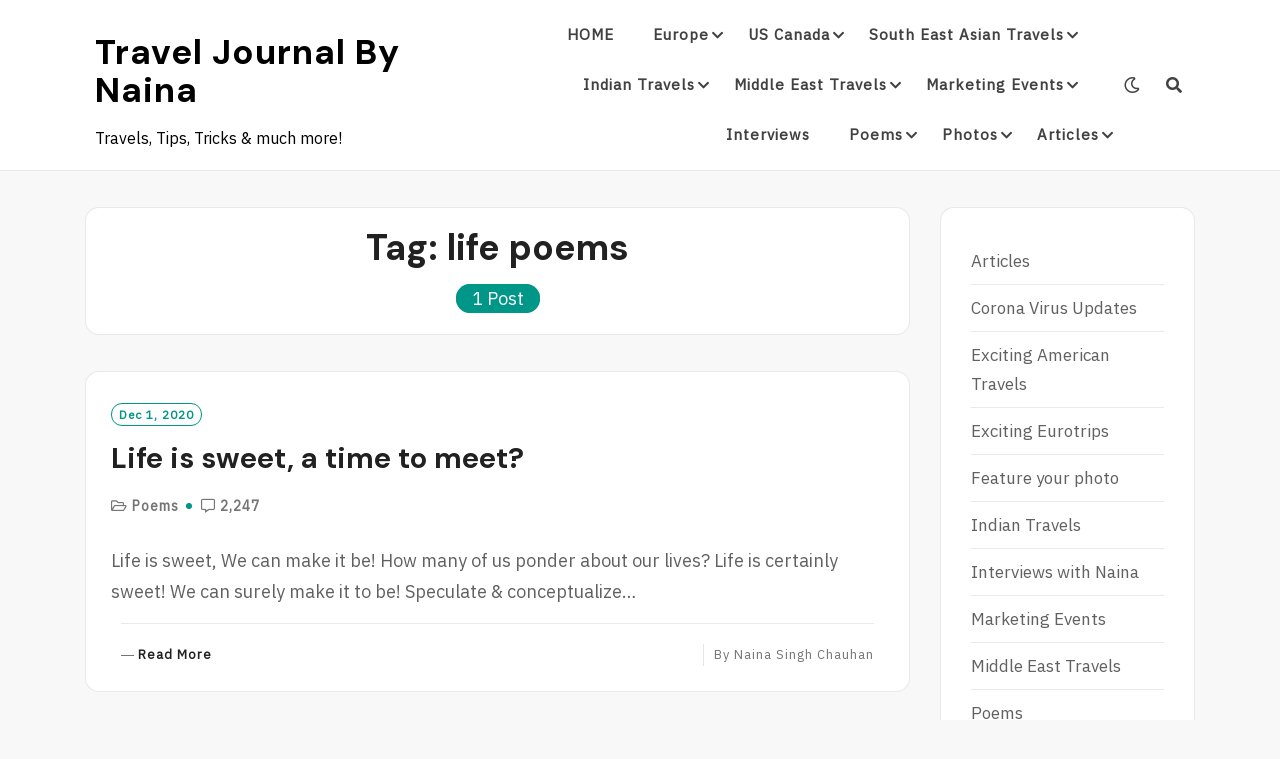

--- FILE ---
content_type: text/html; charset=UTF-8
request_url: https://www.travfashjourno.com/tag/life-poems/
body_size: 14759
content:
<!DOCTYPE html>
<html lang="en">
<head>
<meta charset="UTF-8">
<meta name="viewport" content="width=device-width, initial-scale=1">
<link rel="profile" href="http://gmpg.org/xfn/11">
<link rel="pingback" href="https://www.travfashjourno.com/xmlrpc.php">

<meta name='robots' content='index, follow, max-image-preview:large, max-snippet:-1, max-video-preview:-1' />
	<style>img:is([sizes="auto" i], [sizes^="auto," i]) { contain-intrinsic-size: 3000px 1500px }</style>
	
	<!-- This site is optimized with the Yoast SEO plugin v25.7 - https://yoast.com/wordpress/plugins/seo/ -->
	<title>life poems Archives - Travel Journal by Naina</title>
	<link rel="canonical" href="https://www.travfashjourno.com/tag/life-poems/" />
	<meta property="og:locale" content="en_US" />
	<meta property="og:type" content="article" />
	<meta property="og:title" content="life poems Archives - Travel Journal by Naina" />
	<meta property="og:url" content="https://www.travfashjourno.com/tag/life-poems/" />
	<meta property="og:site_name" content="Travel Journal by Naina" />
	<meta name="twitter:card" content="summary_large_image" />
	<meta name="twitter:site" content="@nainasinghchau2" />
	<script type="application/ld+json" class="yoast-schema-graph">{"@context":"https://schema.org","@graph":[{"@type":"CollectionPage","@id":"https://www.travfashjourno.com/tag/life-poems/","url":"https://www.travfashjourno.com/tag/life-poems/","name":"life poems Archives - Travel Journal by Naina","isPartOf":{"@id":"https://www.travfashjourno.com/#website"},"breadcrumb":{"@id":"https://www.travfashjourno.com/tag/life-poems/#breadcrumb"},"inLanguage":"en"},{"@type":"BreadcrumbList","@id":"https://www.travfashjourno.com/tag/life-poems/#breadcrumb","itemListElement":[{"@type":"ListItem","position":1,"name":"Home","item":"https://www.travfashjourno.com/"},{"@type":"ListItem","position":2,"name":"life poems"}]},{"@type":"WebSite","@id":"https://www.travfashjourno.com/#website","url":"https://www.travfashjourno.com/","name":"Travel Journal by Naina","description":"Travels, Tips, Tricks &amp; much more!","publisher":{"@id":"https://www.travfashjourno.com/#/schema/person/4264e6aec44807bc1350f4b078dfad8b"},"potentialAction":[{"@type":"SearchAction","target":{"@type":"EntryPoint","urlTemplate":"https://www.travfashjourno.com/?s={search_term_string}"},"query-input":{"@type":"PropertyValueSpecification","valueRequired":true,"valueName":"search_term_string"}}],"inLanguage":"en"},{"@type":["Person","Organization"],"@id":"https://www.travfashjourno.com/#/schema/person/4264e6aec44807bc1350f4b078dfad8b","name":"Naina Singh Chauhan","image":{"@type":"ImageObject","inLanguage":"en","@id":"https://www.travfashjourno.com/#/schema/person/image/","url":"https://www.travfashjourno.com/wp-content/uploads/2022/08/naina.jpg","contentUrl":"https://www.travfashjourno.com/wp-content/uploads/2022/08/naina.jpg","width":640,"height":640,"caption":"Naina Singh Chauhan"},"logo":{"@id":"https://www.travfashjourno.com/#/schema/person/image/"},"sameAs":["https://www.travfashjourno.com/","https://www.facebook.com/my.picturesque.clicks","https://instagram.com/travfashjourno","https://www.linkedin.com/in/nainachauhan","https://x.com/https://www.twitter.com/nainasinghchau2"]}]}</script>
	<!-- / Yoast SEO plugin. -->


<link rel='dns-prefetch' href='//www.googletagmanager.com' />
<link rel='dns-prefetch' href='//fonts.googleapis.com' />
<link rel='dns-prefetch' href='//pagead2.googlesyndication.com' />
<link rel="alternate" type="application/rss+xml" title="Travel Journal by Naina &raquo; Feed" href="https://www.travfashjourno.com/feed/" />
<link rel="alternate" type="application/rss+xml" title="Travel Journal by Naina &raquo; Comments Feed" href="https://www.travfashjourno.com/comments/feed/" />
<link rel="alternate" type="application/rss+xml" title="Travel Journal by Naina &raquo; life poems Tag Feed" href="https://www.travfashjourno.com/tag/life-poems/feed/" />
<script type="text/javascript">
/* <![CDATA[ */
window._wpemojiSettings = {"baseUrl":"https:\/\/s.w.org\/images\/core\/emoji\/15.0.3\/72x72\/","ext":".png","svgUrl":"https:\/\/s.w.org\/images\/core\/emoji\/15.0.3\/svg\/","svgExt":".svg","source":{"concatemoji":"https:\/\/www.travfashjourno.com\/wp-includes\/js\/wp-emoji-release.min.js?ver=6.7.4"}};
/*! This file is auto-generated */
!function(i,n){var o,s,e;function c(e){try{var t={supportTests:e,timestamp:(new Date).valueOf()};sessionStorage.setItem(o,JSON.stringify(t))}catch(e){}}function p(e,t,n){e.clearRect(0,0,e.canvas.width,e.canvas.height),e.fillText(t,0,0);var t=new Uint32Array(e.getImageData(0,0,e.canvas.width,e.canvas.height).data),r=(e.clearRect(0,0,e.canvas.width,e.canvas.height),e.fillText(n,0,0),new Uint32Array(e.getImageData(0,0,e.canvas.width,e.canvas.height).data));return t.every(function(e,t){return e===r[t]})}function u(e,t,n){switch(t){case"flag":return n(e,"\ud83c\udff3\ufe0f\u200d\u26a7\ufe0f","\ud83c\udff3\ufe0f\u200b\u26a7\ufe0f")?!1:!n(e,"\ud83c\uddfa\ud83c\uddf3","\ud83c\uddfa\u200b\ud83c\uddf3")&&!n(e,"\ud83c\udff4\udb40\udc67\udb40\udc62\udb40\udc65\udb40\udc6e\udb40\udc67\udb40\udc7f","\ud83c\udff4\u200b\udb40\udc67\u200b\udb40\udc62\u200b\udb40\udc65\u200b\udb40\udc6e\u200b\udb40\udc67\u200b\udb40\udc7f");case"emoji":return!n(e,"\ud83d\udc26\u200d\u2b1b","\ud83d\udc26\u200b\u2b1b")}return!1}function f(e,t,n){var r="undefined"!=typeof WorkerGlobalScope&&self instanceof WorkerGlobalScope?new OffscreenCanvas(300,150):i.createElement("canvas"),a=r.getContext("2d",{willReadFrequently:!0}),o=(a.textBaseline="top",a.font="600 32px Arial",{});return e.forEach(function(e){o[e]=t(a,e,n)}),o}function t(e){var t=i.createElement("script");t.src=e,t.defer=!0,i.head.appendChild(t)}"undefined"!=typeof Promise&&(o="wpEmojiSettingsSupports",s=["flag","emoji"],n.supports={everything:!0,everythingExceptFlag:!0},e=new Promise(function(e){i.addEventListener("DOMContentLoaded",e,{once:!0})}),new Promise(function(t){var n=function(){try{var e=JSON.parse(sessionStorage.getItem(o));if("object"==typeof e&&"number"==typeof e.timestamp&&(new Date).valueOf()<e.timestamp+604800&&"object"==typeof e.supportTests)return e.supportTests}catch(e){}return null}();if(!n){if("undefined"!=typeof Worker&&"undefined"!=typeof OffscreenCanvas&&"undefined"!=typeof URL&&URL.createObjectURL&&"undefined"!=typeof Blob)try{var e="postMessage("+f.toString()+"("+[JSON.stringify(s),u.toString(),p.toString()].join(",")+"));",r=new Blob([e],{type:"text/javascript"}),a=new Worker(URL.createObjectURL(r),{name:"wpTestEmojiSupports"});return void(a.onmessage=function(e){c(n=e.data),a.terminate(),t(n)})}catch(e){}c(n=f(s,u,p))}t(n)}).then(function(e){for(var t in e)n.supports[t]=e[t],n.supports.everything=n.supports.everything&&n.supports[t],"flag"!==t&&(n.supports.everythingExceptFlag=n.supports.everythingExceptFlag&&n.supports[t]);n.supports.everythingExceptFlag=n.supports.everythingExceptFlag&&!n.supports.flag,n.DOMReady=!1,n.readyCallback=function(){n.DOMReady=!0}}).then(function(){return e}).then(function(){var e;n.supports.everything||(n.readyCallback(),(e=n.source||{}).concatemoji?t(e.concatemoji):e.wpemoji&&e.twemoji&&(t(e.twemoji),t(e.wpemoji)))}))}((window,document),window._wpemojiSettings);
/* ]]> */
</script>
<style id='wp-emoji-styles-inline-css' type='text/css'>

	img.wp-smiley, img.emoji {
		display: inline !important;
		border: none !important;
		box-shadow: none !important;
		height: 1em !important;
		width: 1em !important;
		margin: 0 0.07em !important;
		vertical-align: -0.1em !important;
		background: none !important;
		padding: 0 !important;
	}
</style>
<link rel='stylesheet' id='wp-block-library-css' href='https://www.travfashjourno.com/wp-includes/css/dist/block-library/style.min.css?ver=6.7.4' type='text/css' media='all' />
<style id='classic-theme-styles-inline-css' type='text/css'>
/*! This file is auto-generated */
.wp-block-button__link{color:#fff;background-color:#32373c;border-radius:9999px;box-shadow:none;text-decoration:none;padding:calc(.667em + 2px) calc(1.333em + 2px);font-size:1.125em}.wp-block-file__button{background:#32373c;color:#fff;text-decoration:none}
</style>
<style id='global-styles-inline-css' type='text/css'>
:root{--wp--preset--aspect-ratio--square: 1;--wp--preset--aspect-ratio--4-3: 4/3;--wp--preset--aspect-ratio--3-4: 3/4;--wp--preset--aspect-ratio--3-2: 3/2;--wp--preset--aspect-ratio--2-3: 2/3;--wp--preset--aspect-ratio--16-9: 16/9;--wp--preset--aspect-ratio--9-16: 9/16;--wp--preset--color--black: #000000;--wp--preset--color--cyan-bluish-gray: #abb8c3;--wp--preset--color--white: #ffffff;--wp--preset--color--pale-pink: #f78da7;--wp--preset--color--vivid-red: #cf2e2e;--wp--preset--color--luminous-vivid-orange: #ff6900;--wp--preset--color--luminous-vivid-amber: #fcb900;--wp--preset--color--light-green-cyan: #7bdcb5;--wp--preset--color--vivid-green-cyan: #00d084;--wp--preset--color--pale-cyan-blue: #8ed1fc;--wp--preset--color--vivid-cyan-blue: #0693e3;--wp--preset--color--vivid-purple: #9b51e0;--wp--preset--gradient--vivid-cyan-blue-to-vivid-purple: linear-gradient(135deg,rgba(6,147,227,1) 0%,rgb(155,81,224) 100%);--wp--preset--gradient--light-green-cyan-to-vivid-green-cyan: linear-gradient(135deg,rgb(122,220,180) 0%,rgb(0,208,130) 100%);--wp--preset--gradient--luminous-vivid-amber-to-luminous-vivid-orange: linear-gradient(135deg,rgba(252,185,0,1) 0%,rgba(255,105,0,1) 100%);--wp--preset--gradient--luminous-vivid-orange-to-vivid-red: linear-gradient(135deg,rgba(255,105,0,1) 0%,rgb(207,46,46) 100%);--wp--preset--gradient--very-light-gray-to-cyan-bluish-gray: linear-gradient(135deg,rgb(238,238,238) 0%,rgb(169,184,195) 100%);--wp--preset--gradient--cool-to-warm-spectrum: linear-gradient(135deg,rgb(74,234,220) 0%,rgb(151,120,209) 20%,rgb(207,42,186) 40%,rgb(238,44,130) 60%,rgb(251,105,98) 80%,rgb(254,248,76) 100%);--wp--preset--gradient--blush-light-purple: linear-gradient(135deg,rgb(255,206,236) 0%,rgb(152,150,240) 100%);--wp--preset--gradient--blush-bordeaux: linear-gradient(135deg,rgb(254,205,165) 0%,rgb(254,45,45) 50%,rgb(107,0,62) 100%);--wp--preset--gradient--luminous-dusk: linear-gradient(135deg,rgb(255,203,112) 0%,rgb(199,81,192) 50%,rgb(65,88,208) 100%);--wp--preset--gradient--pale-ocean: linear-gradient(135deg,rgb(255,245,203) 0%,rgb(182,227,212) 50%,rgb(51,167,181) 100%);--wp--preset--gradient--electric-grass: linear-gradient(135deg,rgb(202,248,128) 0%,rgb(113,206,126) 100%);--wp--preset--gradient--midnight: linear-gradient(135deg,rgb(2,3,129) 0%,rgb(40,116,252) 100%);--wp--preset--font-size--small: 13px;--wp--preset--font-size--medium: 20px;--wp--preset--font-size--large: 36px;--wp--preset--font-size--x-large: 42px;--wp--preset--spacing--20: 0.44rem;--wp--preset--spacing--30: 0.67rem;--wp--preset--spacing--40: 1rem;--wp--preset--spacing--50: 1.5rem;--wp--preset--spacing--60: 2.25rem;--wp--preset--spacing--70: 3.38rem;--wp--preset--spacing--80: 5.06rem;--wp--preset--shadow--natural: 6px 6px 9px rgba(0, 0, 0, 0.2);--wp--preset--shadow--deep: 12px 12px 50px rgba(0, 0, 0, 0.4);--wp--preset--shadow--sharp: 6px 6px 0px rgba(0, 0, 0, 0.2);--wp--preset--shadow--outlined: 6px 6px 0px -3px rgba(255, 255, 255, 1), 6px 6px rgba(0, 0, 0, 1);--wp--preset--shadow--crisp: 6px 6px 0px rgba(0, 0, 0, 1);}:where(.is-layout-flex){gap: 0.5em;}:where(.is-layout-grid){gap: 0.5em;}body .is-layout-flex{display: flex;}.is-layout-flex{flex-wrap: wrap;align-items: center;}.is-layout-flex > :is(*, div){margin: 0;}body .is-layout-grid{display: grid;}.is-layout-grid > :is(*, div){margin: 0;}:where(.wp-block-columns.is-layout-flex){gap: 2em;}:where(.wp-block-columns.is-layout-grid){gap: 2em;}:where(.wp-block-post-template.is-layout-flex){gap: 1.25em;}:where(.wp-block-post-template.is-layout-grid){gap: 1.25em;}.has-black-color{color: var(--wp--preset--color--black) !important;}.has-cyan-bluish-gray-color{color: var(--wp--preset--color--cyan-bluish-gray) !important;}.has-white-color{color: var(--wp--preset--color--white) !important;}.has-pale-pink-color{color: var(--wp--preset--color--pale-pink) !important;}.has-vivid-red-color{color: var(--wp--preset--color--vivid-red) !important;}.has-luminous-vivid-orange-color{color: var(--wp--preset--color--luminous-vivid-orange) !important;}.has-luminous-vivid-amber-color{color: var(--wp--preset--color--luminous-vivid-amber) !important;}.has-light-green-cyan-color{color: var(--wp--preset--color--light-green-cyan) !important;}.has-vivid-green-cyan-color{color: var(--wp--preset--color--vivid-green-cyan) !important;}.has-pale-cyan-blue-color{color: var(--wp--preset--color--pale-cyan-blue) !important;}.has-vivid-cyan-blue-color{color: var(--wp--preset--color--vivid-cyan-blue) !important;}.has-vivid-purple-color{color: var(--wp--preset--color--vivid-purple) !important;}.has-black-background-color{background-color: var(--wp--preset--color--black) !important;}.has-cyan-bluish-gray-background-color{background-color: var(--wp--preset--color--cyan-bluish-gray) !important;}.has-white-background-color{background-color: var(--wp--preset--color--white) !important;}.has-pale-pink-background-color{background-color: var(--wp--preset--color--pale-pink) !important;}.has-vivid-red-background-color{background-color: var(--wp--preset--color--vivid-red) !important;}.has-luminous-vivid-orange-background-color{background-color: var(--wp--preset--color--luminous-vivid-orange) !important;}.has-luminous-vivid-amber-background-color{background-color: var(--wp--preset--color--luminous-vivid-amber) !important;}.has-light-green-cyan-background-color{background-color: var(--wp--preset--color--light-green-cyan) !important;}.has-vivid-green-cyan-background-color{background-color: var(--wp--preset--color--vivid-green-cyan) !important;}.has-pale-cyan-blue-background-color{background-color: var(--wp--preset--color--pale-cyan-blue) !important;}.has-vivid-cyan-blue-background-color{background-color: var(--wp--preset--color--vivid-cyan-blue) !important;}.has-vivid-purple-background-color{background-color: var(--wp--preset--color--vivid-purple) !important;}.has-black-border-color{border-color: var(--wp--preset--color--black) !important;}.has-cyan-bluish-gray-border-color{border-color: var(--wp--preset--color--cyan-bluish-gray) !important;}.has-white-border-color{border-color: var(--wp--preset--color--white) !important;}.has-pale-pink-border-color{border-color: var(--wp--preset--color--pale-pink) !important;}.has-vivid-red-border-color{border-color: var(--wp--preset--color--vivid-red) !important;}.has-luminous-vivid-orange-border-color{border-color: var(--wp--preset--color--luminous-vivid-orange) !important;}.has-luminous-vivid-amber-border-color{border-color: var(--wp--preset--color--luminous-vivid-amber) !important;}.has-light-green-cyan-border-color{border-color: var(--wp--preset--color--light-green-cyan) !important;}.has-vivid-green-cyan-border-color{border-color: var(--wp--preset--color--vivid-green-cyan) !important;}.has-pale-cyan-blue-border-color{border-color: var(--wp--preset--color--pale-cyan-blue) !important;}.has-vivid-cyan-blue-border-color{border-color: var(--wp--preset--color--vivid-cyan-blue) !important;}.has-vivid-purple-border-color{border-color: var(--wp--preset--color--vivid-purple) !important;}.has-vivid-cyan-blue-to-vivid-purple-gradient-background{background: var(--wp--preset--gradient--vivid-cyan-blue-to-vivid-purple) !important;}.has-light-green-cyan-to-vivid-green-cyan-gradient-background{background: var(--wp--preset--gradient--light-green-cyan-to-vivid-green-cyan) !important;}.has-luminous-vivid-amber-to-luminous-vivid-orange-gradient-background{background: var(--wp--preset--gradient--luminous-vivid-amber-to-luminous-vivid-orange) !important;}.has-luminous-vivid-orange-to-vivid-red-gradient-background{background: var(--wp--preset--gradient--luminous-vivid-orange-to-vivid-red) !important;}.has-very-light-gray-to-cyan-bluish-gray-gradient-background{background: var(--wp--preset--gradient--very-light-gray-to-cyan-bluish-gray) !important;}.has-cool-to-warm-spectrum-gradient-background{background: var(--wp--preset--gradient--cool-to-warm-spectrum) !important;}.has-blush-light-purple-gradient-background{background: var(--wp--preset--gradient--blush-light-purple) !important;}.has-blush-bordeaux-gradient-background{background: var(--wp--preset--gradient--blush-bordeaux) !important;}.has-luminous-dusk-gradient-background{background: var(--wp--preset--gradient--luminous-dusk) !important;}.has-pale-ocean-gradient-background{background: var(--wp--preset--gradient--pale-ocean) !important;}.has-electric-grass-gradient-background{background: var(--wp--preset--gradient--electric-grass) !important;}.has-midnight-gradient-background{background: var(--wp--preset--gradient--midnight) !important;}.has-small-font-size{font-size: var(--wp--preset--font-size--small) !important;}.has-medium-font-size{font-size: var(--wp--preset--font-size--medium) !important;}.has-large-font-size{font-size: var(--wp--preset--font-size--large) !important;}.has-x-large-font-size{font-size: var(--wp--preset--font-size--x-large) !important;}
:where(.wp-block-post-template.is-layout-flex){gap: 1.25em;}:where(.wp-block-post-template.is-layout-grid){gap: 1.25em;}
:where(.wp-block-columns.is-layout-flex){gap: 2em;}:where(.wp-block-columns.is-layout-grid){gap: 2em;}
:root :where(.wp-block-pullquote){font-size: 1.5em;line-height: 1.6;}
</style>
<link rel='stylesheet' id='neel-fontawesome-style-css' href='https://www.travfashjourno.com/wp-content/themes/neel/assets/font-awesome/css/all.min.css?ver=6.7.4' type='text/css' media='all' />
<link rel='stylesheet' id='neel-slick-slider-css-css' href='https://www.travfashjourno.com/wp-content/themes/neel/assets/slick/slick.css?ver=6.7.4' type='text/css' media='all' />
<link rel='stylesheet' id='neel-style-css' href='https://www.travfashjourno.com/wp-content/themes/neel/style.css?ver=6.7.4' type='text/css' media='all' />
<link crossorigin="anonymous" rel='stylesheet' id='neel-google-fonts-css' href='https://fonts.googleapis.com/css?family=IBM+Plex+Sans%7CDM+Sans%3A400%2C700&#038;subset=greek%2Ccyrillic%2Clatin-ext' type='text/css' media='all' />
<style id='akismet-widget-style-inline-css' type='text/css'>

			.a-stats {
				--akismet-color-mid-green: #357b49;
				--akismet-color-white: #fff;
				--akismet-color-light-grey: #f6f7f7;

				max-width: 350px;
				width: auto;
			}

			.a-stats * {
				all: unset;
				box-sizing: border-box;
			}

			.a-stats strong {
				font-weight: 600;
			}

			.a-stats a.a-stats__link,
			.a-stats a.a-stats__link:visited,
			.a-stats a.a-stats__link:active {
				background: var(--akismet-color-mid-green);
				border: none;
				box-shadow: none;
				border-radius: 8px;
				color: var(--akismet-color-white);
				cursor: pointer;
				display: block;
				font-family: -apple-system, BlinkMacSystemFont, 'Segoe UI', 'Roboto', 'Oxygen-Sans', 'Ubuntu', 'Cantarell', 'Helvetica Neue', sans-serif;
				font-weight: 500;
				padding: 12px;
				text-align: center;
				text-decoration: none;
				transition: all 0.2s ease;
			}

			/* Extra specificity to deal with TwentyTwentyOne focus style */
			.widget .a-stats a.a-stats__link:focus {
				background: var(--akismet-color-mid-green);
				color: var(--akismet-color-white);
				text-decoration: none;
			}

			.a-stats a.a-stats__link:hover {
				filter: brightness(110%);
				box-shadow: 0 4px 12px rgba(0, 0, 0, 0.06), 0 0 2px rgba(0, 0, 0, 0.16);
			}

			.a-stats .count {
				color: var(--akismet-color-white);
				display: block;
				font-size: 1.5em;
				line-height: 1.4;
				padding: 0 13px;
				white-space: nowrap;
			}
		
</style>
<script type="text/javascript" src="https://www.travfashjourno.com/wp-includes/js/jquery/jquery.min.js?ver=3.7.1" id="jquery-core-js"></script>
<script type="text/javascript" src="https://www.travfashjourno.com/wp-includes/js/jquery/jquery-migrate.min.js?ver=3.4.1" id="jquery-migrate-js"></script>

<!-- Google tag (gtag.js) snippet added by Site Kit -->
<!-- Google Analytics snippet added by Site Kit -->
<script type="text/javascript" src="https://www.googletagmanager.com/gtag/js?id=G-T13QKFH67C" id="google_gtagjs-js" async></script>
<script type="text/javascript" id="google_gtagjs-js-after">
/* <![CDATA[ */
window.dataLayer = window.dataLayer || [];function gtag(){dataLayer.push(arguments);}
gtag("set","linker",{"domains":["www.travfashjourno.com"]});
gtag("js", new Date());
gtag("set", "developer_id.dZTNiMT", true);
gtag("config", "G-T13QKFH67C");
/* ]]> */
</script>
<link rel="https://api.w.org/" href="https://www.travfashjourno.com/wp-json/" /><link rel="alternate" title="JSON" type="application/json" href="https://www.travfashjourno.com/wp-json/wp/v2/tags/1295" /><link rel="EditURI" type="application/rsd+xml" title="RSD" href="https://www.travfashjourno.com/xmlrpc.php?rsd" />
<meta name="generator" content="WordPress 6.7.4" />
<meta name="generator" content="Site Kit by Google 1.159.0" />	<!--Customizer CSS-->
	<style type="text/css">
					.site-banner-image {
				background: url(https://www.travfashjourno.com/wp-content/themes/neel/assets/images/header.jpg) no-repeat scroll top;
				background-size: cover;
				background-position: center;
				height: 700px;
			}
			@media (min-width: 300px) and (max-width: 359px ) {
				.site-banner-image {
					height: 112px;
				}
			}
			@media (min-width: 360px) and (max-width: 767px ) {
				.site-banner-image {
					height: 125px;
				}
			}
			@media (min-width: 768px) and (max-width: 979px ) {
				.site-banner-image {
					height: 268px;
				}
			}
			@media (min-width: 980px) and (max-width: 1279px ){
				.site-banner-image {
					height: 343px;
				}
			}
			@media (min-width: 1280px) and (max-width: 1365px ){
				.site-banner-image {
					height: 448px;
				}
			}
				@media (min-width: 1366px) and (max-width: 1439px ){
				.site-banner-image {
					height: 478px;
				}
			}
				@media (min-width: 1440px) and (max-width: 1599px ) {
				.site-banner-image {
					height: 503px;
				}
			}
			@media (min-width: 1600px) and (max-width: 1919px ) {
				.site-banner-image {
					height: 560px;
				}
			}
			@media (min-width: 1920px) and (max-width: 2559px ) {
				.site-banner-image {
					height: 672px;
				}
			}
			@media (min-width: 2560px)  and (max-width: 2879px ) {
				.site-banner-image {
					height: 896px;
				}
			}
			@media (min-width: 2880px) {
				.site-banner-image {
					height: 1007px;
				}
			}
			.site-banner-image {
				-webkit-box-shadow: 0px 0px 2px 1px rgba(182,182,182,0.3);
		    	-moz-box-shadow: 0px 0px 2px 1px rgba(182,182,182,0.3);
		    	-o-box-shadow: 0px 0px 2px 1px rgba(182,182,182,0.3);
		    	box-shadow: 0px 0px 2px 1px rgba(182,182,182,0.3);
			}
				
					.banner-title,
			.banner-subtitle,
			.neel-dark-theme .banner-title,
			.neel-dark-theme .banner-subtitle {
				color: #ffffff;
			}
			.slider-post .headtext-style1,.site-slider-banner .slider-post .slider-top-cat a, .site-slider-banner .slider-post .slider-top-cat a:visited,
			.slider-post .headtext-style1 a, .slider-post .headtext-style1 a:visited, .slider-post .headtext-style1 a:hover, .slider-post .headtext-style1 .slider-top-cat .top-cat-links,.slider-post .headtext-style1 a, .slider-post .headtext-style1 a:visited, .slider-post .headtext-style1 a:hover, .slider-post .headtext-style1 .slider-top-cat .top-cat-links,.headtext-style1 .read-more .read-more-link {
				color: #ffffff;
			}
			.headtext-style1 .read-more .read-more-link {
				border-color: #ffffff;
			}
					</style>
	<!--/Customizer CSS-->
<meta name="google-site-verification" content="LDJIrO1IXRUUhkPSzbiWUlyMUlLwr6pLhaRxkp6H5m0">
<!-- Google AdSense meta tags added by Site Kit -->
<meta name="google-adsense-platform-account" content="ca-host-pub-2644536267352236">
<meta name="google-adsense-platform-domain" content="sitekit.withgoogle.com">
<!-- End Google AdSense meta tags added by Site Kit -->
	<style type="text/css">
		.site-title a, .site-title a:visited, .site-title a:hover, .site-title a:focus, .site-description {
			color: #000000;
		}
		body {
			font-family: 'IBM Plex Sans',sans-serif;
		}
		h1,h2,h3,h4,h5,h6 {
			font-family: 'DM Sans',serif;
			font-weight: 700;
		}
		@media all and (max-width:  991px) {
			.one-container .main-navigation .primary-menu-list {
				background-color:  #f8f8f8;
			}
		}
		.one-container .main-navigation ul ul {
			background-color:  #f8f8f8;
		}
	</style>
	<!-- There is no amphtml version available for this URL. -->
<!-- Google Tag Manager snippet added by Site Kit -->
<script type="text/javascript">
/* <![CDATA[ */

			( function( w, d, s, l, i ) {
				w[l] = w[l] || [];
				w[l].push( {'gtm.start': new Date().getTime(), event: 'gtm.js'} );
				var f = d.getElementsByTagName( s )[0],
					j = d.createElement( s ), dl = l != 'dataLayer' ? '&l=' + l : '';
				j.async = true;
				j.src = 'https://www.googletagmanager.com/gtm.js?id=' + i + dl;
				f.parentNode.insertBefore( j, f );
			} )( window, document, 'script', 'dataLayer', 'GTM-P372R3S' );
			
/* ]]> */
</script>

<!-- End Google Tag Manager snippet added by Site Kit -->

<!-- Google AdSense snippet added by Site Kit -->
<script type="text/javascript" async="async" src="https://pagead2.googlesyndication.com/pagead/js/adsbygoogle.js?client=ca-pub-6465192260420505&amp;host=ca-host-pub-2644536267352236" crossorigin="anonymous"></script>

<!-- End Google AdSense snippet added by Site Kit -->
<link rel="icon" href="https://www.travfashjourno.com/wp-content/uploads/2020/06/cropped-TRAV-FASH-JOURNO-1-1-1-1-1-1-32x32.png" sizes="32x32" />
<link rel="icon" href="https://www.travfashjourno.com/wp-content/uploads/2020/06/cropped-TRAV-FASH-JOURNO-1-1-1-1-1-1-192x192.png" sizes="192x192" />
<link rel="apple-touch-icon" href="https://www.travfashjourno.com/wp-content/uploads/2020/06/cropped-TRAV-FASH-JOURNO-1-1-1-1-1-1-180x180.png" />
<meta name="msapplication-TileImage" content="https://www.travfashjourno.com/wp-content/uploads/2020/06/cropped-TRAV-FASH-JOURNO-1-1-1-1-1-1-270x270.png" />
</head>

<body class="archive tag tag-life-poems tag-1295 hfeed bordered-box">
		<!-- Google Tag Manager (noscript) snippet added by Site Kit -->
		<noscript>
			<iframe src="https://www.googletagmanager.com/ns.html?id=GTM-P372R3S" height="0" width="0" style="display:none;visibility:hidden"></iframe>
		</noscript>
		<!-- End Google Tag Manager (noscript) snippet added by Site Kit -->
		<div id="page" class="site">
	<a class="skip-link screen-reader-text" href="#content">Skip to content</a>

	
	<header id="masthead" class="site-header" role="banner">
		<nav id="site-navigation" class="main-navigation" role="navigation">
	<div class="container">
		<div class="site-branding">
			
<h1 class="site-title"><a href="https://www.travfashjourno.com/" rel="home">Travel Journal by Naina</a></h1>
	<p class="site-description">Travels, Tips, Tricks &amp; much more!</p>
				</div><!-- site-branding -->

		<button class="menu-toggle" aria-controls="primary-menu" aria-expanded="false"><span class="menu-button">
			Menu</span>
		</button>

		<div class="primary-menu-list">

			<ul id="primary-menu" class="primary-menu"><li id="menu-item-1887" class="menu-item menu-item-type-post_type menu-item-object-page menu-item-home menu-item-1887"><a href="https://www.travfashjourno.com/exciting-travel-destinations/">HOME</a></li>
<li id="menu-item-1744" class="menu-item menu-item-type-taxonomy menu-item-object-category menu-item-has-children menu-item-1744"><a href="https://www.travfashjourno.com/category/exciting-eurotrips/">Europe</a>
<ul class="sub-menu">
	<li id="menu-item-1888" class="menu-item menu-item-type-post_type menu-item-object-post menu-item-1888"><a href="https://www.travfashjourno.com/exciting-eurotrips/things-to-do-in-lisbon-portugal/">Things to do in Lisbon</a></li>
	<li id="menu-item-1891" class="menu-item menu-item-type-post_type menu-item-object-post menu-item-has-children menu-item-1891"><a href="https://www.travfashjourno.com/exciting-eurotrips/copenhagen-the-jewel-of-denmark/">Copenhagen the heart of Denmark</a>
	<ul class="sub-menu">
		<li id="menu-item-1890" class="menu-item menu-item-type-post_type menu-item-object-post menu-item-1890"><a href="https://www.travfashjourno.com/exciting-eurotrips/copenhagen-city-guide/">Copenhagen City Guide</a></li>
	</ul>
</li>
	<li id="menu-item-1889" class="menu-item menu-item-type-post_type menu-item-object-post menu-item-1889"><a href="https://www.travfashjourno.com/exciting-eurotrips/places-to-see-in-budapest/">Places to see in Budapest</a></li>
	<li id="menu-item-1895" class="menu-item menu-item-type-post_type menu-item-object-post menu-item-has-children menu-item-1895"><a href="https://www.travfashjourno.com/exciting-eurotrips/berlin-travel-in-germany/">Berlin travel in Germany</a>
	<ul class="sub-menu">
		<li id="menu-item-1898" class="menu-item menu-item-type-post_type menu-item-object-post menu-item-1898"><a href="https://www.travfashjourno.com/exciting-eurotrips/the-jewels-of-berlin/">Germany&#8217;s 3 Best Jewels!</a></li>
		<li id="menu-item-1909" class="menu-item menu-item-type-post_type menu-item-object-post menu-item-1909"><a href="https://www.travfashjourno.com/exciting-eurotrips/the-berlin-zoo/">The Berlin Zoo</a></li>
	</ul>
</li>
	<li id="menu-item-1910" class="menu-item menu-item-type-post_type menu-item-object-post menu-item-has-children menu-item-1910"><a href="https://www.travfashjourno.com/exciting-eurotrips/vienna-austria/">VIENNA ~ AUSTRIA</a>
	<ul class="sub-menu">
		<li id="menu-item-1911" class="menu-item menu-item-type-post_type menu-item-object-post menu-item-1911"><a href="https://www.travfashjourno.com/exciting-eurotrips/vienna-sight-see-walk/">Vienna Sight-See &#038; Walk!</a></li>
		<li id="menu-item-1894" class="menu-item menu-item-type-post_type menu-item-object-post menu-item-1894"><a href="https://www.travfashjourno.com/exciting-eurotrips/vienna-in-austria/">Vienna in Austria</a></li>
		<li id="menu-item-1907" class="menu-item menu-item-type-post_type menu-item-object-post menu-item-1907"><a href="https://www.travfashjourno.com/exciting-eurotrips/history-and-attraction-of-vienna/">History and attractions of Vienna</a></li>
	</ul>
</li>
	<li id="menu-item-1896" class="menu-item menu-item-type-post_type menu-item-object-post menu-item-has-children menu-item-1896"><a href="https://www.travfashjourno.com/exciting-eurotrips/dubrovnik-croatia/">Dubrovnik ~ Croatia</a>
	<ul class="sub-menu">
		<li id="menu-item-1906" class="menu-item menu-item-type-post_type menu-item-object-post menu-item-1906"><a href="https://www.travfashjourno.com/exciting-eurotrips/island-near-dubrovnik/">Island near Dubrovnik</a></li>
		<li id="menu-item-1899" class="menu-item menu-item-type-post_type menu-item-object-post menu-item-1899"><a href="https://www.travfashjourno.com/exciting-eurotrips/kings-landing-game-of-thrones/">Kings Landing &#8230; Let&#8217;s peak inside?</a></li>
		<li id="menu-item-1897" class="menu-item menu-item-type-post_type menu-item-object-post menu-item-1897"><a href="https://www.travfashjourno.com/exciting-eurotrips/dubrovnik-old-town-got-style/">Dubrovnik Old Town – GOT Style</a></li>
	</ul>
</li>
	<li id="menu-item-1908" class="menu-item menu-item-type-post_type menu-item-object-post menu-item-has-children menu-item-1908"><a href="https://www.travfashjourno.com/exciting-eurotrips/serbia-broke-from-yugoslavia/">Serbia broke from Yugoslavia</a>
	<ul class="sub-menu">
		<li id="menu-item-1900" class="menu-item menu-item-type-post_type menu-item-object-post menu-item-1900"><a href="https://www.travfashjourno.com/exciting-eurotrips/novi-sad-sweet-serbia/">Novi Sad Sweet of Serbia</a></li>
	</ul>
</li>
	<li id="menu-item-1902" class="menu-item menu-item-type-post_type menu-item-object-post menu-item-has-children menu-item-1902"><a href="https://www.travfashjourno.com/exciting-eurotrips/visit-prague-best-city-europe/">Visit Prague in Europe</a>
	<ul class="sub-menu">
		<li id="menu-item-1903" class="menu-item menu-item-type-post_type menu-item-object-post menu-item-1903"><a href="https://www.travfashjourno.com/exciting-eurotrips/prague-famous-attractions/">Prague famous attractions</a></li>
		<li id="menu-item-1892" class="menu-item menu-item-type-post_type menu-item-object-post menu-item-1892"><a href="https://www.travfashjourno.com/exciting-eurotrips/my-flight-to-prague/">My Flight to Prague</a></li>
		<li id="menu-item-1901" class="menu-item menu-item-type-post_type menu-item-object-post menu-item-1901"><a href="https://www.travfashjourno.com/exciting-eurotrips/prague-best-hotel-to-stay/">Prague – Hotels to Stay?</a></li>
		<li id="menu-item-1893" class="menu-item menu-item-type-post_type menu-item-object-post menu-item-1893"><a href="https://www.travfashjourno.com/exciting-eurotrips/fashionable-prague/">Fashionable Prague</a></li>
		<li id="menu-item-1905" class="menu-item menu-item-type-post_type menu-item-object-post menu-item-1905"><a href="https://www.travfashjourno.com/exciting-eurotrips/which-all-places-to-visit-in-prague/">Best places to visit in Prague</a></li>
		<li id="menu-item-1904" class="menu-item menu-item-type-post_type menu-item-object-post menu-item-1904"><a href="https://www.travfashjourno.com/exciting-eurotrips/prague-the-european-jewel/">Prague, &#8216;The European Jewel&#8217;</a></li>
		<li id="menu-item-1912" class="menu-item menu-item-type-post_type menu-item-object-post menu-item-1912"><a href="https://www.travfashjourno.com/exciting-eurotrips/visit-czech-republic/">Visit Czech Republic</a></li>
		<li id="menu-item-4379" class="menu-item menu-item-type-post_type menu-item-object-post menu-item-4379"><a href="https://www.travfashjourno.com/exciting-eurotrips/hygiene-in-aircraft/">Hygiene in Aircraft</a></li>
		<li id="menu-item-4526" class="menu-item menu-item-type-post_type menu-item-object-post menu-item-4526"><a href="https://www.travfashjourno.com/exciting-eurotrips/travel-abroad-with-style/">Travel abroad with style</a></li>
	</ul>
</li>
	<li id="menu-item-2098" class="menu-item menu-item-type-post_type menu-item-object-post menu-item-2098"><a href="https://www.travfashjourno.com/exciting-eurotrips/moscow-places-to-visit/">Moscow – Russia</a></li>
</ul>
</li>
<li id="menu-item-1745" class="menu-item menu-item-type-taxonomy menu-item-object-category menu-item-has-children menu-item-1745"><a href="https://www.travfashjourno.com/category/exciting-american-travels/">US Canada</a>
<ul class="sub-menu">
	<li id="menu-item-1914" class="menu-item menu-item-type-post_type menu-item-object-post menu-item-has-children menu-item-1914"><a href="https://www.travfashjourno.com/exciting-american-travels/travel-to-hollywood-la/">Travel to Hollywood LA</a>
	<ul class="sub-menu">
		<li id="menu-item-1915" class="menu-item menu-item-type-post_type menu-item-object-post menu-item-1915"><a href="https://www.travfashjourno.com/exciting-american-travels/hollywood-boulevard/">It’s time for HOLLYWOOD!</a></li>
		<li id="menu-item-1916" class="menu-item menu-item-type-post_type menu-item-object-post menu-item-1916"><a href="https://www.travfashjourno.com/exciting-american-travels/los-angeles-major-attractions/">Los Angeles Major Attractions</a></li>
		<li id="menu-item-1919" class="menu-item menu-item-type-post_type menu-item-object-post menu-item-1919"><a href="https://www.travfashjourno.com/exciting-american-travels/the-california-science-center/">The California Science Center</a></li>
	</ul>
</li>
	<li id="menu-item-1917" class="menu-item menu-item-type-post_type menu-item-object-post menu-item-has-children menu-item-1917"><a href="https://www.travfashjourno.com/exciting-american-travels/san-francisco-travels-california/">San Francisco Travels California</a>
	<ul class="sub-menu">
		<li id="menu-item-1920" class="menu-item menu-item-type-post_type menu-item-object-post menu-item-1920"><a href="https://www.travfashjourno.com/exciting-american-travels/yosemite-national-park/">Yosemite National Park</a></li>
	</ul>
</li>
	<li id="menu-item-1913" class="menu-item menu-item-type-post_type menu-item-object-post menu-item-has-children menu-item-1913"><a href="https://www.travfashjourno.com/exciting-american-travels/hello-seattle/">Hello Seattle!</a>
	<ul class="sub-menu">
		<li id="menu-item-1918" class="menu-item menu-item-type-post_type menu-item-object-post menu-item-1918"><a href="https://www.travfashjourno.com/exciting-american-travels/seattles-museum-of-flight/">Seattle’s Museum of Flight</a></li>
	</ul>
</li>
	<li id="menu-item-4360" class="menu-item menu-item-type-post_type menu-item-object-post menu-item-4360"><a href="https://www.travfashjourno.com/exciting-american-travels/food-to-avoid-on-flights/">Food to avoid on flights</a></li>
	<li id="menu-item-4626" class="menu-item menu-item-type-post_type menu-item-object-post menu-item-has-children menu-item-4626"><a href="https://www.travfashjourno.com/exciting-american-travels/ielts-study-canada-pr-help/">IELTS Study Canada PR Help</a>
	<ul class="sub-menu">
		<li id="menu-item-5299" class="menu-item menu-item-type-post_type menu-item-object-post menu-item-5299"><a href="https://www.travfashjourno.com/exciting-american-travels/english-ielts-tips/">English IELTS tips</a></li>
	</ul>
</li>
	<li id="menu-item-4787" class="menu-item menu-item-type-post_type menu-item-object-post menu-item-4787"><a href="https://www.travfashjourno.com/exciting-american-travels/ielts-practice-material/">IELTS Practice Material</a></li>
	<li id="menu-item-4027" class="menu-item menu-item-type-post_type menu-item-object-post menu-item-4027"><a href="https://www.travfashjourno.com/exciting-american-travels/canada-student-life/">Canada Student Life</a></li>
	<li id="menu-item-4132" class="menu-item menu-item-type-post_type menu-item-object-post menu-item-4132"><a href="https://www.travfashjourno.com/exciting-american-travels/how-to-travel-to-canada/">How to travel to Canada</a></li>
	<li id="menu-item-4349" class="menu-item menu-item-type-post_type menu-item-object-post menu-item-4349"><a href="https://www.travfashjourno.com/exciting-american-travels/have-you-missed-flights/">Have you missed flights?</a></li>
	<li id="menu-item-1746" class="menu-item menu-item-type-taxonomy menu-item-object-category menu-item-1746"><a href="https://www.travfashjourno.com/category/corona-virus-updates/">COVID-19</a></li>
</ul>
</li>
<li id="menu-item-5791" class="menu-item menu-item-type-taxonomy menu-item-object-category menu-item-has-children menu-item-5791"><a href="https://www.travfashjourno.com/category/south-east-asian-travels/">South East Asian Travels</a>
<ul class="sub-menu">
	<li id="menu-item-5792" class="menu-item menu-item-type-post_type menu-item-object-post menu-item-5792"><a href="https://www.travfashjourno.com/south-east-asian-travels/places-to-visit-in-singapore/">Places to visit in Singapore</a></li>
</ul>
</li>
<li id="menu-item-3339" class="menu-item menu-item-type-taxonomy menu-item-object-category menu-item-has-children menu-item-3339"><a href="https://www.travfashjourno.com/category/indian-travels/">Indian Travels</a>
<ul class="sub-menu">
	<li id="menu-item-5587" class="menu-item menu-item-type-post_type menu-item-object-post menu-item-5587"><a href="https://www.travfashjourno.com/indian-travels/amazing-top-5-camping-spots-in-india/">Amazing Top 5 Camping Spots in India</a></li>
	<li id="menu-item-5568" class="menu-item menu-item-type-post_type menu-item-object-post menu-item-5568"><a href="https://www.travfashjourno.com/indian-travels/goa-tour-package-for-first-timers-beaches-temples-and-more/">Goa Tour Package for First-timers: Beaches, Temples, and More</a></li>
	<li id="menu-item-5541" class="menu-item menu-item-type-post_type menu-item-object-post menu-item-5541"><a href="https://www.travfashjourno.com/articles/best-activities-to-do-in-india/">Best activities to do in India</a></li>
	<li id="menu-item-5525" class="menu-item menu-item-type-post_type menu-item-object-post menu-item-5525"><a href="https://www.travfashjourno.com/indian-travels/top-10-treks-to-visit-in-north-india/">Top 10 Treks to Visit in North India</a></li>
	<li id="menu-item-4808" class="menu-item menu-item-type-post_type menu-item-object-post menu-item-4808"><a href="https://www.travfashjourno.com/articles/why-do-indians-say-jai-hind/">Why do Indians say Jai Hind</a></li>
	<li id="menu-item-4595" class="menu-item menu-item-type-post_type menu-item-object-post menu-item-4595"><a href="https://www.travfashjourno.com/articles/merry-christmas-everyone/">Merry Christmas Everyone</a></li>
	<li id="menu-item-4627" class="menu-item menu-item-type-post_type menu-item-object-post menu-item-4627"><a href="https://www.travfashjourno.com/indian-travels/is-travel-safe-during-omicron/">Is travel safe during Omicron</a></li>
	<li id="menu-item-4568" class="menu-item menu-item-type-post_type menu-item-object-post menu-item-4568"><a href="https://www.travfashjourno.com/indian-travels/travel-to-manali/">Travel to Manali</a></li>
	<li id="menu-item-4165" class="menu-item menu-item-type-post_type menu-item-object-post menu-item-4165"><a href="https://www.travfashjourno.com/indian-travels/himachal-tour-package/">Himachal Tour Package</a></li>
	<li id="menu-item-3340" class="menu-item menu-item-type-post_type menu-item-object-post menu-item-3340"><a href="https://www.travfashjourno.com/indian-travels/a-himalayan-journey/">A Himalayan Journey</a></li>
	<li id="menu-item-3525" class="menu-item menu-item-type-post_type menu-item-object-post menu-item-3525"><a href="https://www.travfashjourno.com/indian-travels/shimla-diaries/">Shimla Diaries</a></li>
	<li id="menu-item-3962" class="menu-item menu-item-type-post_type menu-item-object-post menu-item-3962"><a href="https://www.travfashjourno.com/indian-travels/what-to-do-in-himachal/">What to do in Himachal</a></li>
	<li id="menu-item-3437" class="menu-item menu-item-type-post_type menu-item-object-post menu-item-3437"><a href="https://www.travfashjourno.com/indian-travels/travel-to-himachal/">Travel to Himachal</a></li>
	<li id="menu-item-3638" class="menu-item menu-item-type-post_type menu-item-object-post menu-item-3638"><a href="https://www.travfashjourno.com/indian-travels/buddhist-sites-in-india/">Buddhist Sites in India</a></li>
</ul>
</li>
<li id="menu-item-5112" class="menu-item menu-item-type-taxonomy menu-item-object-category menu-item-has-children menu-item-5112"><a href="https://www.travfashjourno.com/category/middle-east-travels/">Middle East Travels</a>
<ul class="sub-menu">
	<li id="menu-item-5690" class="menu-item menu-item-type-post_type menu-item-object-post menu-item-5690"><a href="https://www.travfashjourno.com/middle-east-travels/things-to-do-in-dubai-desert-safari/">Things to do in Dubai Desert Safari</a></li>
	<li id="menu-item-5691" class="menu-item menu-item-type-post_type menu-item-object-post menu-item-5691"><a href="https://www.travfashjourno.com/middle-east-travels/best-places-to-visit-in-uae/">Best places to visit in UAE</a></li>
</ul>
</li>
<li id="menu-item-5614" class="menu-item menu-item-type-taxonomy menu-item-object-category menu-item-has-children menu-item-5614"><a href="https://www.travfashjourno.com/category/marketing-events/">Marketing Events</a>
<ul class="sub-menu">
	<li id="menu-item-6273" class="menu-item menu-item-type-post_type menu-item-object-post menu-item-6273"><a href="https://www.travfashjourno.com/marketing-events/dmwf-singapore-2025/">DMWF Singapore Marketing Conference 2025</a></li>
	<li id="menu-item-5832" class="menu-item menu-item-type-post_type menu-item-object-post menu-item-5832"><a href="https://www.travfashjourno.com/marketing-events/affiliate-world-conference-budapest-2024-gear-up-for-september/">Affiliate World Conference Budapest 2024: Gear Up for September</a></li>
	<li id="menu-item-5718" class="menu-item menu-item-type-post_type menu-item-object-post menu-item-5718"><a href="https://www.travfashjourno.com/marketing-events/adtech-delhi-2024-new-venue-draws-crowd/">AdTech Delhi 2024: New Venue Draws Crowd</a></li>
	<li id="menu-item-5615" class="menu-item menu-item-type-post_type menu-item-object-post menu-item-5615"><a href="https://www.travfashjourno.com/marketing-events/dmwf-singapore-2024-a-hub-for-marketing-minds/">DMWF Singapore 2024: A Hub for Marketing Minds</a></li>
	<li id="menu-item-5450" class="menu-item menu-item-type-post_type menu-item-object-post menu-item-5450"><a href="https://www.travfashjourno.com/marketing-events/indian-affiliate-summit/">Indian Affiliate Summit 2023</a></li>
</ul>
</li>
<li id="menu-item-1883" class="menu-item menu-item-type-taxonomy menu-item-object-category menu-item-1883"><a href="https://www.travfashjourno.com/category/interviews-with-naina/">Interviews</a></li>
<li id="menu-item-2244" class="menu-item menu-item-type-taxonomy menu-item-object-category menu-item-has-children menu-item-2244"><a href="https://www.travfashjourno.com/category/poems/">Poems</a>
<ul class="sub-menu">
	<li id="menu-item-3870" class="menu-item menu-item-type-post_type menu-item-object-post menu-item-3870"><a href="https://www.travfashjourno.com/exciting-eurotrips/happiness-your-take/">Happiness – your take?</a></li>
	<li id="menu-item-3846" class="menu-item menu-item-type-post_type menu-item-object-post menu-item-3846"><a href="https://www.travfashjourno.com/poems/the-moon-and-the-sun/">The Moon and the Sun</a></li>
	<li id="menu-item-3847" class="menu-item menu-item-type-post_type menu-item-object-post menu-item-3847"><a href="https://www.travfashjourno.com/poems/a-weekends-tale/">A Weekend’s Tale</a></li>
	<li id="menu-item-3823" class="menu-item menu-item-type-post_type menu-item-object-post menu-item-3823"><a href="https://www.travfashjourno.com/poems/la-la-land-song/">La la land – song</a></li>
	<li id="menu-item-3789" class="menu-item menu-item-type-post_type menu-item-object-post menu-item-3789"><a href="https://www.travfashjourno.com/poems/sweet-tooth/">Sweet Tooth</a></li>
	<li id="menu-item-3641" class="menu-item menu-item-type-post_type menu-item-object-post menu-item-3641"><a href="https://www.travfashjourno.com/poems/poems-of-the-night/">Poems of the Night</a></li>
	<li id="menu-item-3524" class="menu-item menu-item-type-post_type menu-item-object-post menu-item-3524"><a href="https://www.travfashjourno.com/exciting-eurotrips/winter-o-winter/">Winter O Winter</a></li>
	<li id="menu-item-3527" class="menu-item menu-item-type-post_type menu-item-object-post menu-item-3527"><a href="https://www.travfashjourno.com/poems/a-letter-from-the-heart/">A letter from the heart</a></li>
	<li id="menu-item-3526" class="menu-item menu-item-type-post_type menu-item-object-post menu-item-3526"><a href="https://www.travfashjourno.com/poems/a-frog-in-the-pond/">A Frog in the Pond</a></li>
	<li id="menu-item-3438" class="menu-item menu-item-type-post_type menu-item-object-post menu-item-3438"><a href="https://www.travfashjourno.com/articles/mixed-emotions-and-feelings/">Mixed emotions and feelings</a></li>
	<li id="menu-item-3439" class="menu-item menu-item-type-post_type menu-item-object-post menu-item-3439"><a href="https://www.travfashjourno.com/poems/a-song-to-tune/">A Song to Tune</a></li>
	<li id="menu-item-3367" class="menu-item menu-item-type-post_type menu-item-object-post menu-item-3367"><a href="https://www.travfashjourno.com/poems/goodbyes-with-springs-arrival/">Goodbyes with Spring’s Arrival</a></li>
	<li id="menu-item-3368" class="menu-item menu-item-type-post_type menu-item-object-post menu-item-3368"><a href="https://www.travfashjourno.com/poems/the-poem-of-a-boy/">The poem of a boy</a></li>
	<li id="menu-item-3308" class="menu-item menu-item-type-post_type menu-item-object-post menu-item-3308"><a href="https://www.travfashjourno.com/poems/life-is-sweet-a-time-to-meet/">Life is sweet, a time to meet?</a></li>
	<li id="menu-item-3271" class="menu-item menu-item-type-post_type menu-item-object-post menu-item-3271"><a href="https://www.travfashjourno.com/poems/the-bright-sky-in-golden-times/">The Bright Sky in Golden Times</a></li>
	<li id="menu-item-3266" class="menu-item menu-item-type-post_type menu-item-object-post menu-item-3266"><a href="https://www.travfashjourno.com/poems/curled-up-in-the-blanket/">Curled up in the Blanket</a></li>
	<li id="menu-item-3246" class="menu-item menu-item-type-post_type menu-item-object-post menu-item-3246"><a href="https://www.travfashjourno.com/poems/happy-halloween/">Happy Halloween</a></li>
	<li id="menu-item-3236" class="menu-item menu-item-type-post_type menu-item-object-post menu-item-3236"><a href="https://www.travfashjourno.com/poems/poems-of-the-mountains/">Poems of the Mountains</a></li>
	<li id="menu-item-3131" class="menu-item menu-item-type-post_type menu-item-object-post menu-item-3131"><a href="https://www.travfashjourno.com/poems/travel-poetry-for-travels/">Travel Poetry for Travels</a></li>
	<li id="menu-item-3106" class="menu-item menu-item-type-post_type menu-item-object-post menu-item-3106"><a href="https://www.travfashjourno.com/poems/humble-poetry-to-soothe-your-soul/">Humble Poetry to Soothe Your Soul</a></li>
	<li id="menu-item-3069" class="menu-item menu-item-type-post_type menu-item-object-post menu-item-3069"><a href="https://www.travfashjourno.com/poems/travel-poems-in-quarantine/">TRAVEL POEMS IN QUARANTINE</a></li>
	<li id="menu-item-3006" class="menu-item menu-item-type-post_type menu-item-object-post menu-item-3006"><a href="https://www.travfashjourno.com/poems/travel-poems/">TRAVEL POEMS</a></li>
	<li id="menu-item-2172" class="menu-item menu-item-type-post_type menu-item-object-post menu-item-2172"><a href="https://www.travfashjourno.com/poems/beautiful-hindi-poems/">Beautiful Hindi Poems</a></li>
	<li id="menu-item-2246" class="menu-item menu-item-type-post_type menu-item-object-post menu-item-2246"><a href="https://www.travfashjourno.com/poems/beautiful-poems-in-english/">Beautiful poems in english</a></li>
	<li id="menu-item-2364" class="menu-item menu-item-type-post_type menu-item-object-post menu-item-2364"><a href="https://www.travfashjourno.com/poems/beautiful-poems-urdu-hindi/">Beautiful Poems Urdu Hindi</a></li>
	<li id="menu-item-3092" class="menu-item menu-item-type-post_type menu-item-object-post menu-item-3092"><a href="https://www.travfashjourno.com/poems/motivational-poems-2/">Motivational Poems</a></li>
	<li id="menu-item-2430" class="menu-item menu-item-type-post_type menu-item-object-post menu-item-2430"><a href="https://www.travfashjourno.com/poems/happy-motivational-poems/">Happy Motivational Poems</a></li>
	<li id="menu-item-2663" class="menu-item menu-item-type-post_type menu-item-object-post menu-item-2663"><a href="https://www.travfashjourno.com/poems/motivational-poems-3/">Motivational Poems</a></li>
	<li id="menu-item-2455" class="menu-item menu-item-type-post_type menu-item-object-post menu-item-2455"><a href="https://www.travfashjourno.com/poems/poems-in-french/">Poems in French</a></li>
</ul>
</li>
<li id="menu-item-2243" class="menu-item menu-item-type-taxonomy menu-item-object-category menu-item-has-children menu-item-2243"><a href="https://www.travfashjourno.com/category/feature-your-photo/">Photos</a>
<ul class="sub-menu">
	<li id="menu-item-3045" class="menu-item menu-item-type-post_type menu-item-object-post menu-item-3045"><a href="https://www.travfashjourno.com/articles/best-travelers-of-instagram/">Best Travelers of Instagram</a></li>
	<li id="menu-item-2227" class="menu-item menu-item-type-post_type menu-item-object-post menu-item-2227"><a href="https://www.travfashjourno.com/feature-your-photo/photography-is-an-art/">Photography is an art</a></li>
	<li id="menu-item-2008" class="menu-item menu-item-type-post_type menu-item-object-post menu-item-2008"><a href="https://www.travfashjourno.com/feature-your-photo/photography-storytelling/">Photography Storytelling</a></li>
</ul>
</li>
<li id="menu-item-2245" class="menu-item menu-item-type-taxonomy menu-item-object-category menu-item-has-children menu-item-2245"><a href="https://www.travfashjourno.com/category/articles/">Articles</a>
<ul class="sub-menu">
	<li id="menu-item-6249" class="menu-item menu-item-type-post_type menu-item-object-post menu-item-6249"><a href="https://www.travfashjourno.com/articles/meet-veer-kataria-indias-top-influencer/">Meet Veer Kataria &#8211; India&#8217;s top influencer</a></li>
	<li id="menu-item-6251" class="menu-item menu-item-type-post_type menu-item-object-post menu-item-6251"><a href="https://www.travfashjourno.com/articles/content-is-the-king/">Content is the King</a></li>
	<li id="menu-item-6199" class="menu-item menu-item-type-post_type menu-item-object-post menu-item-6199"><a href="https://www.travfashjourno.com/articles/fog-in-india-when-visibility-goes-poof/">Fog in India: When Visibility Goes Poof!</a></li>
	<li id="menu-item-6180" class="menu-item menu-item-type-post_type menu-item-object-post menu-item-6180"><a href="https://www.travfashjourno.com/articles/happy-new-year-from-travfashjourno/">Happy New Year from Travfashjourno</a></li>
	<li id="menu-item-6128" class="menu-item menu-item-type-post_type menu-item-object-post menu-item-6128"><a href="https://www.travfashjourno.com/articles/omg-facts-you-didnt-know-about-doctors-day/">OMG Facts You Didn&#8217;t Know About Doctor&#8217;s Day</a></li>
	<li id="menu-item-6129" class="menu-item menu-item-type-post_type menu-item-object-post menu-item-6129"><a href="https://www.travfashjourno.com/articles/what-are-new-social-media-trends-for-2024/">What are New Social Media Trends for 2024</a></li>
	<li id="menu-item-6127" class="menu-item menu-item-type-post_type menu-item-object-post menu-item-6127"><a href="https://www.travfashjourno.com/indian-travels/where-to-travel-in-the-monsoon-season/">Where to travel in the Monsoon Season</a></li>
	<li id="menu-item-6072" class="menu-item menu-item-type-post_type menu-item-object-post menu-item-6072"><a href="https://www.travfashjourno.com/articles/world-music-day-2024/">World Music Day 2024</a></li>
	<li id="menu-item-5970" class="menu-item menu-item-type-post_type menu-item-object-post menu-item-5970"><a href="https://www.travfashjourno.com/articles/coca-cola-advertising-history/">Coca-cola Advertising History</a></li>
	<li id="menu-item-5971" class="menu-item menu-item-type-post_type menu-item-object-post menu-item-5971"><a href="https://www.travfashjourno.com/articles/world-creativity-innovation-day/">World Creativity &#038; Innovation Day</a></li>
	<li id="menu-item-5941" class="menu-item menu-item-type-post_type menu-item-object-post menu-item-5941"><a href="https://www.travfashjourno.com/articles/meta-ai-chatbot-is-launched/">Meta AI chatbot is launched</a></li>
	<li id="menu-item-5942" class="menu-item menu-item-type-post_type menu-item-object-post menu-item-5942"><a href="https://www.travfashjourno.com/articles/baisakhi-a-time-to-celebrate-the-harvest-in-india/">Baisakhi: A Time to Celebrate the Harvest in India</a></li>
	<li id="menu-item-5912" class="menu-item menu-item-type-post_type menu-item-object-post menu-item-5912"><a href="https://www.travfashjourno.com/articles/what-is-chaitra-navratri/">What is Chaitra Navratri</a></li>
	<li id="menu-item-5895" class="menu-item menu-item-type-post_type menu-item-object-post menu-item-5895"><a href="https://www.travfashjourno.com/articles/world-health-day/">World Health Day</a></li>
	<li id="menu-item-5861" class="menu-item menu-item-type-post_type menu-item-object-post menu-item-5861"><a href="https://www.travfashjourno.com/articles/how-to-find-quality-influencers/">How to find Quality Influencers</a></li>
	<li id="menu-item-5641" class="menu-item menu-item-type-post_type menu-item-object-post menu-item-5641"><a href="https://www.travfashjourno.com/articles/comfortable-elegant-baby-doll-nighties-by-velvifigure/">Comfortable &amp; Elegant Baby Doll Nighties by Velvifigure</a></li>
	<li id="menu-item-5498" class="menu-item menu-item-type-post_type menu-item-object-post menu-item-5498"><a href="https://www.travfashjourno.com/articles/how-to-get-noticed-by-brands/">How to get noticed by brands</a></li>
	<li id="menu-item-5484" class="menu-item menu-item-type-post_type menu-item-object-post menu-item-5484"><a href="https://www.travfashjourno.com/articles/content-creation-guide/">Content Creation Guide</a></li>
	<li id="menu-item-5316" class="menu-item menu-item-type-post_type menu-item-object-post menu-item-5316"><a href="https://www.travfashjourno.com/exciting-eurotrips/how-to-travel-light/">How to travel light?</a></li>
	<li id="menu-item-4819" class="menu-item menu-item-type-post_type menu-item-object-post menu-item-4819"><a href="https://www.travfashjourno.com/articles/top-10-tips-from-dentists/">Top 10 tips from dentists</a></li>
	<li id="menu-item-4797" class="menu-item menu-item-type-post_type menu-item-object-post menu-item-4797"><a href="https://www.travfashjourno.com/articles/how-to-stay-alive-in-the-cold/">How to stay alive in the cold</a></li>
	<li id="menu-item-4753" class="menu-item menu-item-type-post_type menu-item-object-post menu-item-4753"><a href="https://www.travfashjourno.com/articles/the-art-of-revisiting-films/">The art of revisiting films</a></li>
	<li id="menu-item-4734" class="menu-item menu-item-type-post_type menu-item-object-post menu-item-4734"><a href="https://www.travfashjourno.com/articles/skincare-routine-with-rg/">Skincare routine with R&#038;G</a></li>
	<li id="menu-item-4709" class="menu-item menu-item-type-post_type menu-item-object-post menu-item-4709"><a href="https://www.travfashjourno.com/articles/how-to-select-campaigns/">How to select campaigns</a></li>
	<li id="menu-item-4698" class="menu-item menu-item-type-post_type menu-item-object-post menu-item-4698"><a href="https://www.travfashjourno.com/articles/influencer-marketing-mistakes/">Influencer Marketing Mistakes</a></li>
	<li id="menu-item-4416" class="menu-item menu-item-type-post_type menu-item-object-post menu-item-4416"><a href="https://www.travfashjourno.com/exciting-eurotrips/sickness-in-travels/">Sickness in travels</a></li>
	<li id="menu-item-4332" class="menu-item menu-item-type-post_type menu-item-object-post menu-item-4332"><a href="https://www.travfashjourno.com/articles/travel-mistakes-to-avoid/">Travel mistakes to avoid</a></li>
	<li id="menu-item-4314" class="menu-item menu-item-type-post_type menu-item-object-post menu-item-4314"><a href="https://www.travfashjourno.com/articles/winter-is-coming-soon/">Winter is coming soon</a></li>
	<li id="menu-item-4290" class="menu-item menu-item-type-post_type menu-item-object-post menu-item-4290"><a href="https://www.travfashjourno.com/articles/what-to-do-with-my-food-cravings/">What to do with my food cravings</a></li>
	<li id="menu-item-4283" class="menu-item menu-item-type-post_type menu-item-object-post menu-item-4283"><a href="https://www.travfashjourno.com/articles/netflix-and-chill/">Netflix and Chill</a></li>
	<li id="menu-item-4282" class="menu-item menu-item-type-post_type menu-item-object-post menu-item-4282"><a href="https://www.travfashjourno.com/poems/storytelling-in-advertising/">Storytelling in Advertising</a></li>
	<li id="menu-item-4192" class="menu-item menu-item-type-post_type menu-item-object-post menu-item-4192"><a href="https://www.travfashjourno.com/articles/online-films-advertising/">Online Films Advertising</a></li>
	<li id="menu-item-4284" class="menu-item menu-item-type-post_type menu-item-object-post menu-item-4284"><a href="https://www.travfashjourno.com/articles/social-media-marketing-services/">Social Media Marketing Services</a></li>
	<li id="menu-item-4184" class="menu-item menu-item-type-post_type menu-item-object-post menu-item-4184"><a href="https://www.travfashjourno.com/articles/home-theaters-under-1-lakh/">Home Theaters under 1 lakh</a></li>
	<li id="menu-item-4185" class="menu-item menu-item-type-post_type menu-item-object-post menu-item-4185"><a href="https://www.travfashjourno.com/articles/home-theater-common-mistakes/">Home Theater Common Mistakes</a></li>
	<li id="menu-item-3988" class="menu-item menu-item-type-post_type menu-item-object-post menu-item-3988"><a href="https://www.travfashjourno.com/articles/comic-strip-ideas/">Comic Strip Ideas</a></li>
	<li id="menu-item-3946" class="menu-item menu-item-type-post_type menu-item-object-post menu-item-3946"><a href="https://www.travfashjourno.com/exciting-eurotrips/naina-singh-chauhans-story/">Naina Singh Chauhan’s story</a></li>
	<li id="menu-item-3922" class="menu-item menu-item-type-post_type menu-item-object-post menu-item-3922"><a href="https://www.travfashjourno.com/exciting-eurotrips/butterflies-gods-finest-creation/">Butterflies – God’s finest creation</a></li>
	<li id="menu-item-3908" class="menu-item menu-item-type-post_type menu-item-object-post menu-item-3908"><a href="https://www.travfashjourno.com/articles/rain-rain-rain/">Rain Rain Rain</a></li>
	<li id="menu-item-3893" class="menu-item menu-item-type-post_type menu-item-object-post menu-item-3893"><a href="https://www.travfashjourno.com/articles/quarantine-india-diaries/">Quarantine India Diaries</a></li>
	<li id="menu-item-3869" class="menu-item menu-item-type-post_type menu-item-object-post menu-item-3869"><a href="https://www.travfashjourno.com/articles/which-tv-shows-to-watch/">Which tv shows to watch?</a></li>
	<li id="menu-item-3802" class="menu-item menu-item-type-post_type menu-item-object-post menu-item-3802"><a href="https://www.travfashjourno.com/articles/what-is-the-best-car-insurance/">What is the best car insurance?</a></li>
	<li id="menu-item-3772" class="menu-item menu-item-type-post_type menu-item-object-post menu-item-3772"><a href="https://www.travfashjourno.com/articles/what-is-the-eye-color-mutation/">What is the eye color mutation?</a></li>
	<li id="menu-item-3739" class="menu-item menu-item-type-post_type menu-item-object-post menu-item-3739"><a href="https://www.travfashjourno.com/articles/did-aliens-visit-earth/">Did aliens visit Earth?</a></li>
	<li id="menu-item-3708" class="menu-item menu-item-type-post_type menu-item-object-post menu-item-3708"><a href="https://www.travfashjourno.com/articles/the-horrors-of-lucid-dreaming/">The horrors of Lucid Dreaming?</a></li>
	<li id="menu-item-3707" class="menu-item menu-item-type-post_type menu-item-object-post menu-item-3707"><a href="https://www.travfashjourno.com/articles/pets-are-antidepressants/">Pets are antidepressants</a></li>
	<li id="menu-item-3676" class="menu-item menu-item-type-post_type menu-item-object-post menu-item-3676"><a href="https://www.travfashjourno.com/articles/best-two-wheeler-insurance/">Best two-wheeler insurance</a></li>
	<li id="menu-item-3667" class="menu-item menu-item-type-post_type menu-item-object-post menu-item-3667"><a href="https://www.travfashjourno.com/articles/your-brain-is-a-born-procrastinator/">Your brain is a born procrastinator</a></li>
	<li id="menu-item-3657" class="menu-item menu-item-type-post_type menu-item-object-post menu-item-3657"><a href="https://www.travfashjourno.com/articles/how-to-select-best-mutual-funds/">How to Select Best Mutual Funds</a></li>
	<li id="menu-item-3637" class="menu-item menu-item-type-post_type menu-item-object-post menu-item-3637"><a href="https://www.travfashjourno.com/articles/healthy-vitamin-gummies/">Healthy Vitamin Gummies</a></li>
	<li id="menu-item-3379" class="menu-item menu-item-type-post_type menu-item-object-post menu-item-3379"><a href="https://www.travfashjourno.com/articles/hot-chocolate-in-winters/">Hot Chocolate for Warm Winters</a></li>
	<li id="menu-item-2820" class="menu-item menu-item-type-post_type menu-item-object-post menu-item-2820"><a href="https://www.travfashjourno.com/articles/travel-hacks/">Travel Hacks</a></li>
	<li id="menu-item-2821" class="menu-item menu-item-type-post_type menu-item-object-post menu-item-2821"><a href="https://www.travfashjourno.com/articles/things-to-do-in-quarantine/">Things to do in Quarantine</a></li>
	<li id="menu-item-2366" class="menu-item menu-item-type-post_type menu-item-object-post menu-item-2366"><a href="https://www.travfashjourno.com/articles/happy-baisakhi/">Happy Baisakhi</a></li>
	<li id="menu-item-2365" class="menu-item menu-item-type-post_type menu-item-object-post menu-item-2365"><a href="https://www.travfashjourno.com/articles/bengali-assamese-kerela-tamil-new-year-2020/">New Year Multiple Cultures</a></li>
	<li id="menu-item-3639" class="menu-item menu-item-type-post_type menu-item-object-post menu-item-3639"><a href="https://www.travfashjourno.com/articles/best-disney-hotstar-shows/">Best Disney+ Hotstar Shows</a></li>
	<li id="menu-item-2615" class="menu-item menu-item-type-post_type menu-item-object-post menu-item-2615"><a href="https://www.travfashjourno.com/articles/netflix/">Netflix and Chill with me</a></li>
	<li id="menu-item-2721" class="menu-item menu-item-type-post_type menu-item-object-post menu-item-2721"><a href="https://www.travfashjourno.com/articles/top-5-fashion-travel-trends-in-summer/">Top 5 Summer Fashion Trends</a></li>
	<li id="menu-item-2926" class="menu-item menu-item-type-post_type menu-item-object-post menu-item-2926"><a href="https://www.travfashjourno.com/articles/should-i-travel-after-covid-19-lockdown/">Should I travel after Covid-19 Lockdown?</a></li>
	<li id="menu-item-2879" class="menu-item menu-item-type-post_type menu-item-object-post menu-item-2879"><a href="https://www.travfashjourno.com/articles/top-instagram-bloggers/">Top Instagram bloggers</a></li>
	<li id="menu-item-2411" class="menu-item menu-item-type-post_type menu-item-object-post menu-item-2411"><a href="https://www.travfashjourno.com/articles/best-netflix-shows-and-films/">Best Netflix Shows and films</a></li>
	<li id="menu-item-3235" class="menu-item menu-item-type-post_type menu-item-object-post menu-item-3235"><a href="https://www.travfashjourno.com/articles/are-you-scared-to-travel/">Are you scared to travel?</a></li>
	<li id="menu-item-3044" class="menu-item menu-item-type-post_type menu-item-object-post menu-item-3044"><a href="https://www.travfashjourno.com/articles/recommended-travel-destinations-post-covid-19/">Recommended Travel Destinations</a></li>
	<li id="menu-item-3640" class="menu-item menu-item-type-post_type menu-item-object-post menu-item-3640"><a href="https://www.travfashjourno.com/articles/netflix-tips-for-2021/">Netflix Tips for 2021</a></li>
	<li id="menu-item-2969" class="menu-item menu-item-type-post_type menu-item-object-post menu-item-2969"><a href="https://www.travfashjourno.com/articles/funny-or-weird-travel-stories/">Funny and Weird Travel Stories</a></li>
	<li id="menu-item-2968" class="menu-item menu-item-type-post_type menu-item-object-post menu-item-2968"><a href="https://www.travfashjourno.com/articles/best-western-hotels-resort/">Best Western Hotels Resort</a></li>
	<li id="menu-item-2475" class="menu-item menu-item-type-post_type menu-item-object-post menu-item-2475"><a href="https://www.travfashjourno.com/articles/upcoming-shows-online/">Upcoming shows online</a></li>
	<li id="menu-item-4112" class="menu-item menu-item-type-post_type menu-item-object-post menu-item-4112"><a href="https://www.travfashjourno.com/articles/how-to-book-cheap-flights/">How to book cheap flights</a></li>
	<li id="menu-item-4093" class="menu-item menu-item-type-post_type menu-item-object-post menu-item-4093"><a href="https://www.travfashjourno.com/articles/ardys-exotic-drinks/">Ardys Exotic Drinks</a></li>
	<li id="menu-item-4091" class="menu-item menu-item-type-post_type menu-item-object-post menu-item-4091"><a href="https://www.travfashjourno.com/articles/beautiful-home-decor-items/">Beautiful home decor items</a></li>
	<li id="menu-item-4092" class="menu-item menu-item-type-post_type menu-item-object-post menu-item-4092"><a href="https://www.travfashjourno.com/articles/ghasitaram-indias-oldest-sweets/">Ghasitaram India’s oldest sweets</a></li>
	<li id="menu-item-4094" class="menu-item menu-item-type-post_type menu-item-object-post menu-item-4094"><a href="https://www.travfashjourno.com/articles/how-do-you-travel-the-world/">How do you travel the world</a></li>
	<li id="menu-item-4668" class="menu-item menu-item-type-post_type menu-item-object-post menu-item-4668"><a href="https://www.travfashjourno.com/articles/digital-advertising-in-travel/">Digital Advertising in Travel</a></li>
	<li id="menu-item-4480" class="menu-item menu-item-type-post_type menu-item-object-post menu-item-4480"><a href="https://www.travfashjourno.com/exciting-eurotrips/best-duty-free-airports/">Best Duty-Free Airports</a></li>
	<li id="menu-item-4479" class="menu-item menu-item-type-post_type menu-item-object-post menu-item-4479"><a href="https://www.travfashjourno.com/articles/new-web-series/">New Web Series</a></li>
	<li id="menu-item-4438" class="menu-item menu-item-type-post_type menu-item-object-post menu-item-4438"><a href="https://www.travfashjourno.com/articles/aircraft-troubles-and-solutions/">Aircraft troubles and solutions</a></li>
	<li id="menu-item-4417" class="menu-item menu-item-type-post_type menu-item-object-post menu-item-4417"><a href="https://www.travfashjourno.com/articles/cheap-flight-tickets/">Cheap Flight Tickets</a></li>
	<li id="menu-item-3755" class="menu-item menu-item-type-post_type menu-item-object-post menu-item-3755"><a href="https://www.travfashjourno.com/articles/nine-lives-of-a-cat/">Nine lives of a cat</a></li>
	<li id="menu-item-6294" class="menu-item menu-item-type-post_type menu-item-object-post menu-item-6294"><a href="https://www.travfashjourno.com/articles/ai-and-creativity-a-new-partnership-for-the-digital-age/">AI and Creativity: A New Partnership for the Digital Age</a></li>
</ul>
</li>
</ul>
			
		</div><!-- primary-menu-list -->

					<div class="dark-mode-switcher "><a class="dark" href="#"><i class="far fa-moon"></i></a><a class="bright" href="#"><i class="fas fa-sun"></i></a></div><!-- dark-mode-switcher -->
		
					<div class="search-icon-box " id="nav-search"><a class="link-search-icon" href="#" aria-label="Search"><i class="fas fa-search"></i></a><div id="navbar-search-box">
				<label>
					<span class="screen-reader-text">Search for:</span>
					
				</label>
				
			</div></div>	    	   
	</div><!-- container -->
</nav>
			</header>

	<div class="neel-popup-search-form">
        <div class="container">            
                <form role="search" method="get" class="search-form" action="https://www.travfashjourno.com/">
				<label>
					<span class="screen-reader-text">Search for:</span>
					<input type="search" class="search-field" placeholder="Search &hellip;" value="" name="s" />
				</label>
				<input type="submit" class="search-submit" value="Search" />
			</form>        </div>
        <button class="neel-close-popup"><span class="screen-reader-text">Close Search</span><i class="fas fa-times"></i></button>
    </div>
	
	<div id="content" class="site-content">
<div class="container">
	<div class="site-content-wrapper row">
		<div id="primary" class="content-area">
			<header class="page-header">
				<h1 class="page-title">Tag: <span>life poems</span></h1>				<div class="archived-post-count"><span>
					1 Post</span></div>
			</header>
			<main id="main" class="site-main " role="main">

				
					
<article id="post-3283" class="post-excerpt post-3283 post type-post status-publish format-standard hentry category-poems tag-happy-poems tag-life-is-good tag-life-poems tag-life-travel tag-poems-in-english tag-sweet-poems tag-time-to-meet">
	
	<div class="entry-content-wrapper">
		<header class="entry-header">
						
			<div class="post-date">
				<span class="posted-on"><a href="https://www.travfashjourno.com/poems/life-is-sweet-a-time-to-meet/" rel="bookmark"><time class="entry-date published" datetime="2020-12-01T11:06:05+00:00">Dec 1, 2020</time><time class="updated" datetime="2021-02-01T18:53:43+00:00">February 1, 2021</time></a></span>			</div><!-- post-date-->
			<h2 class="entry-title"><a href="https://www.travfashjourno.com/poems/life-is-sweet-a-time-to-meet/" rel="bookmark">Life is sweet, a time to meet?</a></h2>			<div class="entry-meta">
	<span class="cat-links"><i class="far fa-folder-open"></i> <a href="https://www.travfashjourno.com/category/poems/" rel="category tag">Poems</a> </span>		<span class="comments-link"><i class="far fa-comment-alt"></i><a href="https://www.travfashjourno.com/poems/life-is-sweet-a-time-to-meet/#comments"> 2,247</a></span></div><!-- .entry-meta -->					</header><!-- entry-header -->

		<div class="entry-summary">
	<p>Life is sweet, We can make it be! How many of us ponder about our lives? Life is certainly sweet! We can surely make it to be! Speculate &amp; conceptualize&hellip;</p></div><!-- .entry-summary -->
	
		<footer class="entry-footer">

	<span class="read-more" ><a href="https://www.travfashjourno.com/poems/life-is-sweet-a-time-to-meet/">Read More<span class="screen-reader-text"> Read More</span></a></span><span class="byline">  by <span class="author vcard"><a class="url fn n" href="https://www.travfashjourno.com/author/nainachauhan/">Naina Singh Chauhan</a></span></span>
	
</footer><!-- .entry-footer -->

	</div><!-- entry-content-wrapper -->
</article><!-- #post-## -->
			</main>
		</div>	
		
<aside id="secondary" class="widget-area" role="complementary">
	<section id="block-10" class="widget widget_block widget_categories"><ul class="wp-block-categories-list wp-block-categories">	<li class="cat-item cat-item-662"><a href="https://www.travfashjourno.com/category/articles/">Articles</a>
</li>
	<li class="cat-item cat-item-333"><a href="https://www.travfashjourno.com/category/corona-virus-updates/">Corona Virus Updates</a>
</li>
	<li class="cat-item cat-item-201"><a href="https://www.travfashjourno.com/category/exciting-american-travels/">Exciting American Travels</a>
</li>
	<li class="cat-item cat-item-26"><a href="https://www.travfashjourno.com/category/exciting-eurotrips/">Exciting Eurotrips</a>
</li>
	<li class="cat-item cat-item-557"><a href="https://www.travfashjourno.com/category/feature-your-photo/">Feature your photo</a>
</li>
	<li class="cat-item cat-item-1389"><a href="https://www.travfashjourno.com/category/indian-travels/">Indian Travels</a>
</li>
	<li class="cat-item cat-item-526"><a href="https://www.travfashjourno.com/category/interviews-with-naina/">Interviews with Naina</a>
</li>
	<li class="cat-item cat-item-2371"><a href="https://www.travfashjourno.com/category/marketing-events/">Marketing Events</a>
</li>
	<li class="cat-item cat-item-2237"><a href="https://www.travfashjourno.com/category/middle-east-travels/">Middle East Travels</a>
</li>
	<li class="cat-item cat-item-626"><a href="https://www.travfashjourno.com/category/poems/">Poems</a>
</li>
	<li class="cat-item cat-item-2430"><a href="https://www.travfashjourno.com/category/south-east-asian-travels/">South East Asian Travels</a>
</li>
</ul></section><section id="block-12" class="widget widget_block"><ul class="wp-block-page-list"><li class="wp-block-pages-list__item menu-item-home"><a class="wp-block-pages-list__item__link" href="https://www.travfashjourno.com/exciting-travel-destinations/">Exciting Travel Destinations</a></li><li class="wp-block-pages-list__item"><a class="wp-block-pages-list__item__link" href="https://www.travfashjourno.com/home/">HOME</a></li></ul></section></aside>
	</div>
	</div><!-- container -->
	</div>
	<footer id="colophon" class="site-footer" role="contentinfo">
                <div id="footer" class="footer-widget-area">
            <div class="container">
                <div class="row">
                    <div class="widget-area-col"><aside id="block-4" class="widget widget_block widget_categories"><ul class="wp-block-categories-list wp-block-categories">	<li class="cat-item cat-item-662"><a href="https://www.travfashjourno.com/category/articles/">Articles</a>
</li>
	<li class="cat-item cat-item-333"><a href="https://www.travfashjourno.com/category/corona-virus-updates/">Corona Virus Updates</a>
</li>
	<li class="cat-item cat-item-201"><a href="https://www.travfashjourno.com/category/exciting-american-travels/">Exciting American Travels</a>
</li>
	<li class="cat-item cat-item-26"><a href="https://www.travfashjourno.com/category/exciting-eurotrips/">Exciting Eurotrips</a>
</li>
	<li class="cat-item cat-item-557"><a href="https://www.travfashjourno.com/category/feature-your-photo/">Feature your photo</a>
</li>
	<li class="cat-item cat-item-1389"><a href="https://www.travfashjourno.com/category/indian-travels/">Indian Travels</a>
</li>
	<li class="cat-item cat-item-526"><a href="https://www.travfashjourno.com/category/interviews-with-naina/">Interviews with Naina</a>
</li>
	<li class="cat-item cat-item-2371"><a href="https://www.travfashjourno.com/category/marketing-events/">Marketing Events</a>
</li>
	<li class="cat-item cat-item-2237"><a href="https://www.travfashjourno.com/category/middle-east-travels/">Middle East Travels</a>
</li>
	<li class="cat-item cat-item-626"><a href="https://www.travfashjourno.com/category/poems/">Poems</a>
</li>
	<li class="cat-item cat-item-2430"><a href="https://www.travfashjourno.com/category/south-east-asian-travels/">South East Asian Travels</a>
</li>
</ul></aside></div>
                    <div class="widget-area-col"><aside id="block-5" class="widget widget_block widget_recent_entries"><ul class="wp-block-latest-posts__list wp-block-latest-posts"><li><a class="wp-block-latest-posts__post-title" href="https://www.travfashjourno.com/articles/ai-and-creativity-a-new-partnership-for-the-digital-age/">AI and Creativity: A New Partnership for the Digital Age</a></li>
<li><a class="wp-block-latest-posts__post-title" href="https://www.travfashjourno.com/marketing-events/dmwf-singapore-2025/">DMWF Singapore Marketing Conference 2025</a></li>
<li><a class="wp-block-latest-posts__post-title" href="https://www.travfashjourno.com/articles/meet-veer-kataria-indias-top-influencer/">Meet Veer Kataria &#8211; India&#8217;s top influencer</a></li>
<li><a class="wp-block-latest-posts__post-title" href="https://www.travfashjourno.com/articles/content-is-the-king/">Content is the King</a></li>
<li><a class="wp-block-latest-posts__post-title" href="https://www.travfashjourno.com/articles/fog-in-india-when-visibility-goes-poof/">Fog in India: When Visibility Goes Poof!</a></li>
</ul></aside></div>
                    <div class="widget-area-col"><aside id="block-6" class="widget widget_block"><ul class="wp-block-page-list"><li class="wp-block-pages-list__item menu-item-home"><a class="wp-block-pages-list__item__link" href="https://www.travfashjourno.com/exciting-travel-destinations/">Exciting Travel Destinations</a></li><li class="wp-block-pages-list__item"><a class="wp-block-pages-list__item__link" href="https://www.travfashjourno.com/home/">HOME</a></li></ul></aside></div>
                </div><!-- row -->
            </div><!-- container -->
        </div><!-- footer-widget-area -->
        		<div class="site-info">
	<div class="container">
		<a href="https://wordpress.org/">Proudly powered by WordPress</a>
		<span class="sep"> | </span>
		Theme: Neel by <a href="https://falgunithemes.com/" rel="author">FalguniThemes</a>.	</div><!-- container -->
</div><!-- .site-info -->	</footer>
</div>

		<!-- GA Google Analytics @ https://m0n.co/ga -->
		<script async src="https://www.googletagmanager.com/gtag/js?id=UA-155381597-1"></script>
		<script>
			window.dataLayer = window.dataLayer || [];
			function gtag(){dataLayer.push(arguments);}
			gtag('js', new Date());
			gtag('config', 'UA-155381597-1');
		</script>

	<script type="text/javascript" id="neel-navigation-js-extra">
/* <![CDATA[ */
var neel_screenReaderText = {"expand":"<span class=\"screen-reader-text\">expand child menu<\/span>","collapse":"<span class=\"screen-reader-text\">collapse child menu<\/span>"};
/* ]]> */
</script>
<script type="text/javascript" src="https://www.travfashjourno.com/wp-content/themes/neel/assets/js/navigation.js?ver=6.7.4" id="neel-navigation-js"></script>
<script type="text/javascript" src="https://www.travfashjourno.com/wp-content/themes/neel/assets/slick/slick.min.js?ver=6.7.4" id="neel-slick-slider-js-js"></script>
<script type="text/javascript" src="https://www.travfashjourno.com/wp-content/themes/neel/assets/js/neel.js?ver=6.7.4" id="neel-js-js"></script>
<script type="text/javascript" src="https://www.travfashjourno.com/wp-content/themes/neel/assets/js/skip-link-focus-fix.js?ver=6.7.4" id="neel-skip-link-focus-fix-js"></script>

</body>
</html>


--- FILE ---
content_type: text/html; charset=utf-8
request_url: https://www.google.com/recaptcha/api2/aframe
body_size: 265
content:
<!DOCTYPE HTML><html><head><meta http-equiv="content-type" content="text/html; charset=UTF-8"></head><body><script nonce="ufScegf4rTIsHupORMXWfQ">/** Anti-fraud and anti-abuse applications only. See google.com/recaptcha */ try{var clients={'sodar':'https://pagead2.googlesyndication.com/pagead/sodar?'};window.addEventListener("message",function(a){try{if(a.source===window.parent){var b=JSON.parse(a.data);var c=clients[b['id']];if(c){var d=document.createElement('img');d.src=c+b['params']+'&rc='+(localStorage.getItem("rc::a")?sessionStorage.getItem("rc::b"):"");window.document.body.appendChild(d);sessionStorage.setItem("rc::e",parseInt(sessionStorage.getItem("rc::e")||0)+1);localStorage.setItem("rc::h",'1769015481001');}}}catch(b){}});window.parent.postMessage("_grecaptcha_ready", "*");}catch(b){}</script></body></html>